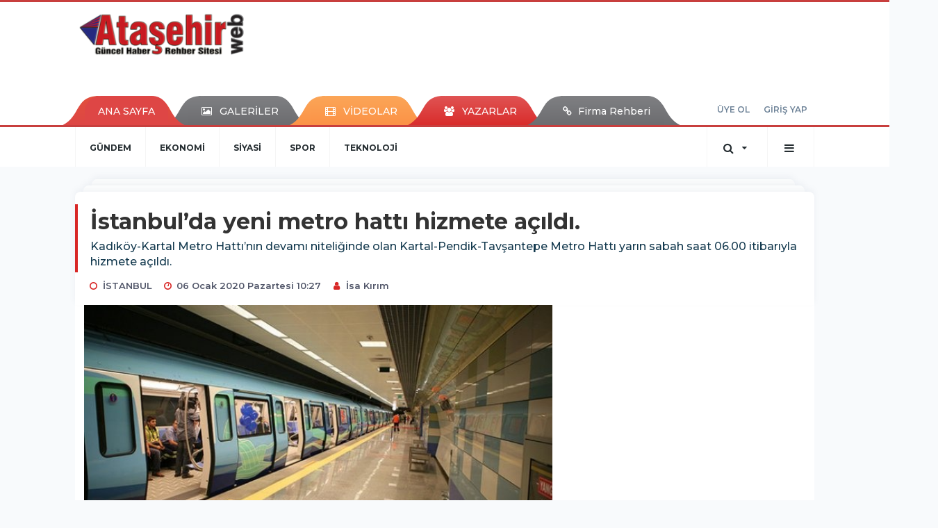

--- FILE ---
content_type: text/html; charset=UTF-8
request_url: https://www.atasehirweb.com/istanbul/istanbulda-yeni-metro-hatti-hizmete-acildi-h38495.html
body_size: 13137
content:
<!DOCTYPE html>
<html class="no-js noie" lang="tr">
<head>
<meta charset="utf-8">
<title>Ataşehir | Ataşehir Haber - Ataşehir Haberleri - Son Dakika -  Ataşehir Haberler</title>
<meta name="description" content="Ataşehir haber, Ataşehir Haberleri, Kentsel Dönüşüm Haberleri, İstanbul, Dünya, Türkiye Haberleri, Son Dakika Ataşehir Haberler" />
<meta name="keywords" content="" />
<meta name="news_keywords" content="" />
<!--meta name="viewport" content="width=device-width, initial-scale=1"-->

<meta name="content-language" content="tr-TR" />
<link rel="alternate" href="https://www.atasehirweb.com/m/istanbul/istanbulda-yeni-metro-hatti-hizmete-acildi-h38495.html" hreflang="tr" media="only screen and (max-width: 640px)" />

<link rel="canonical" href="https://www.atasehirweb.com/istanbul/istanbulda-yeni-metro-hatti-hizmete-acildi-h38495.html">

<link rel="amphtml" href="https://www.atasehirweb.com/./amp/istanbul/istanbulda-yeni-metro-hatti-hizmete-acildi-h38495.html">

  
<link href="//fonts.googleapis.com/css?family=Montserrat:300,400,500,600,700,800,900&amp;amp;subset=latin-ext" rel="stylesheet">
<link rel="stylesheet" href="https://www.atasehirweb.com/_themes/hs-retina/style/compress.css?v=484649608">
<link rel="stylesheet" href="https://www.atasehirweb.com/_themes/hs-retina/style/public.php?v=1778408823">
<link href="https://www.atasehirweb.com/_themes/hs-retina/style/renk.css?v=1502633868" rel="stylesheet"/>
<link href="https://www.atasehirweb.com/_themes/hs-retina/style/print.css?v=1854380284" rel="stylesheet" media="print"/>
<script src="https://www.atasehirweb.com/_themes/hs-retina/scripts/jquery.js?v=2026103457"></script>
<meta property="og:site_name" content="ATAŞEHİRWEB" />
<meta property="og:title" content="Ataşehir | Ataşehir Haber - Ataşehir Haberleri - Son Dakika -  Ataşehir Haberler" />
<meta property="og:description" content="Ataşehir haber, Ataşehir Haberleri, Kentsel Dönüşüm Haberleri, İstanbul, Dünya, Türkiye Haberleri, Son Dakika Ataşehir Haberler" />
<meta property="og:image" content="https://www.atasehirweb.com/./images/resize/100/600x315/haberler/2020/01/istanbulda_yeni_metro_hatti_hizmete_acildi_h38495_26372.jpg" />
<meta property="og:type" content="article" />
<meta property="og:url" content="https://www.atasehirweb.com/istanbul/istanbulda-yeni-metro-hatti-hizmete-acildi-h38495.html" /><meta http-equiv="refresh" content="300" /><meta name="twitter:card" content="summary_large_image" />
<meta property="og:title" content="İstanbul’da yeni metro hattı hizmete açıldı." />
<meta name="twitter:url" content="http://www.atasehirweb.com/istanbul/istanbulda-yeni-metro-hatti-hizmete-acildi-h38495.html" />
<meta name="twitter:domain" content="https://www.atasehirweb.com/./" />
<meta name="twitter:site" content="animmedya" />
<meta name="twitter:title" content="İstanbul’da yeni metro hattı hizmete açıldı." />
 
  <meta name="twitter:description" content="
Kadıköy-Kartal Metro Hattı’nın devamı niteliğinde olan Kartal-Pendik-Tavşantepe Metro Hattı yarın sabah saat 06.00 itibarıyla hizmete açıldı." /> 
   
<meta name="twitter:image:src" content="https://www.atasehirweb.com/./images/haberler/2020/01/istanbulda_yeni_metro_hatti_hizmete_acildi_h38495_26372.jpg" /> 
 

<meta property="og:image:type" content="image/jpeg" />
<meta property="og:image:width" content="625" />
<meta property="og:image:height" content="325" />

<link rel="image_src" type="image/jpeg" href="https://www.atasehirweb.com/./images/haberler/2020/01/istanbulda_yeni_metro_hatti_hizmete_acildi_h38495_26372.jpg" />

<meta name="dc.language" content="tr">
<meta name="dc.source" content="https://www.atasehirweb.com/./">
<meta name="dc.title" content="Ataşehir | Ataşehir Haber - Ataşehir Haberleri - Son Dakika -  Ataşehir Haberler">
<meta name="dc.keywords" content="">
<meta name="dc.description" content="Ataşehir haber, Ataşehir Haberleri, Kentsel Dönüşüm Haberleri, İstanbul, Dünya, Türkiye Haberleri, Son Dakika Ataşehir Haberler">

<link rel="dns-prefetch" href="//www.atasehirweb.com">
<link rel="dns-prefetch" href="//www.google-analytics.com">
<link rel="dns-prefetch" href="//fonts.gstatic.com">
<link rel="dns-prefetch" href="//mc.yandex.ru">
<link rel="dns-prefetch" href="//fonts.googleapis.com">
<link rel="dns-prefetch" href="//pagead2.googlesyndication.com">
<link rel="dns-prefetch" href="//googleads.g.doubleclick.net">
<link rel="dns-prefetch" href="//google.com">
<link rel="dns-prefetch" href="//gstatic.com">
<link rel="dns-prefetch" href="//connect.facebook.net">
<link rel="dns-prefetch" href="//graph.facebook.com">
<link rel="dns-prefetch" href="//linkedin.com">
<link rel="dns-prefetch" href="//ap.pinterest.com">
<!--[if lt IE 7]>      <html class="no-js lt-ie10 lt-ie9 lt-ie8 lt-ie7"> <![endif]-->
<!--[if IE 7]>         <html class="no-js lt-ie10 lt-ie9 lt-ie8 ie7"> <![endif]-->
<!--[if IE 8]>         <html class="no-js lt-ie10 lt-ie9 ie8"> <![endif]-->
<!--[if IE 9]>         <html class="no-js lt-ie10 ie9"> <![endif]-->
<!--[if gt IE 9]>      <html class="no-js gt-ie9"> <![endif]-->
<!--[if !IE] <![IGNORE[--><!--[IGNORE[]]-->
<script>
var PINE = {"settings":{"theme_path":"https:\/\/www.atasehirweb.com\/_themes\/hs-retina\/","ajax_url":"_ajax\/","site_url":"https:\/\/www.atasehirweb.com\/.\/","theme":"hs-retina","analytics":"UA-129762335-1","comment_approved":0,"theme_version":"1.0.8","system_version":"5.11","hs_data_table":"https:\/\/service.tebilisim.com\/puandurumu_json.php","popup_saat":"0","youtube_ch":"https:\/\/www.youtube.com\/@atasehirliyiz","instagram_followers":"https:\/\/www.instagram.com\/atasehirweb\/"}};
</script>
</head>
<body>
  <h1 style="margin: 0px;">
<a href="https://www.atasehirweb.com/./" class="hidden" id="printlogo"><img src="https://www.atasehirweb.com/./images/banner/atasehirweb_330.png" alt="Ataşehir | Ataşehir Haber - Ataşehir Haberleri" class="img-responsive"></a>
</h1>
<header class="header-index" data-header="wide-header">
  <nav id="header" class="navbar navbar-default navbar-border-top hidden-xs">
  <div class="container">
    <div class="navbar-header hide">
      <button type="button" data-toggle="collapsed" data-target="#header_main-menu" class="navbar-toggle collapsed"><i class="fa fa-align-center fa-fw"></i></button>
    </div>
    <div id="header_main-menu" class="navbar-collapse collapse p-0 hidden-xs">
      <div class="row">
        <div class="col-sm-3">
          <a href="https://www.atasehirweb.com/./" id="logo"><img src="https://www.atasehirweb.com/./images/banner/atasehirweb_330.png" alt="Ataşehir | Ataşehir Haber - Ataşehir Haberleri" class="img-responsive"></a>
        </div>
                <div class="col-sm-9">
            <div class="tb-block mt-0 mb-10 block-100"><script async src="//pagead2.googlesyndication.com/pagead/js/adsbygoogle.js"></script><!-- Otomobil --><ins class="adsbygoogle" style="display:inline-block;width:600px;height:90px" data-ad-client="ca-pub-8509155018047469" data-ad-slot="2737881013"></ins><script>(adsbygoogle = window.adsbygoogle || []).push({});</script></div>
          </div>
            </div>
    </div>
  </div>
</nav>
  <nav id="header-menu" class="navbar navbar-default hidden-xs">
  <div class="container">
    <div class="navbar-collapse">
      <ul id="ana-menu" class="nav navbar-nav navbar-left">
                <li><a href="https://www.atasehirweb.com/./">ANA SAYFA</a></li>
                        <li><a href="https://www.atasehirweb.com/./galeri/"><i class="fa fa-picture-o fa-fw"></i><span>GALERİLER</span></a></li>
                        <li><a href="https://www.atasehirweb.com/./webtv/"><i class="fa fa-film fa-fw"></i><span>VİDEOLAR</span></a></li>
                        <li><a href="https://www.atasehirweb.com/./yazarlar/"><i class="fa fa-users fa-fw"></i><span>YAZARLAR</span></a></li>
                        <li><a href="https://www.atasehirweb.com/firma-rehberi/"><i class="fa fa-link"></i><span>Firma Rehberi </span></a></li>
              </ul>
      <ul id="uyelik" class="nav navbar-nav navbar-right">
             <li><a href="https://www.atasehirweb.com/./uyelik.html">ÜYE OL</a></li>
        <li><a href="https://www.atasehirweb.com/./login.html">GİRİŞ YAP</a></li>
                    </ul>
    </div>
  </div>
</nav>
  <nav data-offset="0" id="header-category" class="navbar navbar-default navbar-border-top">
  <div class="container">
    <div class="navbar-header visible-xs">
      <button data-toggle="collapse" data-target="#navbar-menu" class="navbar-toggle collapsed pull-left"><i class="fa fa-align-center fa-fw"></i></button>
      <button data-toggle="collapse" data-target="#navbar-search" class="navbar-toggle collapsed"><i class="fa fa-search fa-fw"></i></button>
    </div>
    <div class="navbar-collapse collapse">
      <ul class="nav navbar-nav navbar-left">
                        <li class="">
          <a href="https://www.atasehirweb.com/./gundem" >
                          GÜNDEM                        </a>
        </li>
                <li class="">
          <a href="https://www.atasehirweb.com/./ekonomi" >
                          EKONOMİ                        </a>
        </li>
                <li class="">
          <a href="https://www.atasehirweb.com/./siyasi" >
                          SİYASİ                        </a>
        </li>
                <li class="">
          <a href="https://www.atasehirweb.com/./spor" >
                          SPOR                        </a>
        </li>
                <li class="">
          <a href="https://www.atasehirweb.com/./teknoloji" >
                          TEKNOLOJİ                        </a>
        </li>
              </ul>
      <ul class="nav navbar-nav navbar-right">
        <li class="dropdown">
<a href="#" data-toggle="dropdown" class="dropdown-toggle"><i class="fa fa-search fa-lg fa-fw"></i><i class="fa fa-caret-down fa-fw"></i></a>
  <div class="dropdown-menu">
    <form action="https://www.atasehirweb.com/./" method="get">
    <div class="input-group">
      <input type="hidden" name="m" value="arama">
      <input type="text" name="q" placeholder="Arama yapmak için birşeyler yazın.." class="form-control input-lg">
      <input type="hidden" name="auth" value="2207517a07307d4eca71d57c9c8707af07d3d532" />
      <div class="input-group-btn">
        <button type="submit" class="btn btn-info btn-lg">Ara</button>
      </div>
    </div>
    </form>
  </div>
</li>
                <li id="category-diger" class="dropdown"><a href="#" data-toggle="dropdown" class="dropdown-toggle"><i class="fa fa-bars fa-lg fa-fw"></i></a>
          <ul class="dropdown-menu">
                        <li><a href="https://www.atasehirweb.com/./egitim">EĞİTİM</a></li>
                        <li><a href="https://www.atasehirweb.com/./ilginc">İLGİNÇ</a></li>
                        <li><a href="https://www.atasehirweb.com/./etkinlik">ETKİNLİK</a></li>
                        <li><a href="https://www.atasehirweb.com/./saglik">SAĞLIK</a></li>
                        <li><a href="https://www.atasehirweb.com/./asker">ASKER</a></li>
                        <li><a href="https://www.atasehirweb.com/./magazin">MAGAZİN</a></li>
                        <li><a href="https://www.atasehirweb.com/./dunya">DÜNYA</a></li>
                        <li><a href="https://www.atasehirweb.com/./turkiye">TÜRKİYE</a></li>
                        <li><a href="https://www.atasehirweb.com/./istanbul">İSTANBUL</a></li>
                        <li><a href="https://www.atasehirweb.com/./kultur-sanat">KÜLTÜR - SANAT</a></li>
                        <li><a href="https://www.atasehirweb.com/./emlak">EMLAK</a></li>
                        <li><a href="https://www.atasehirweb.com/./atasehir">ATAŞEHİR</a></li>
                        <li><a href="https://www.atasehirweb.com/./otomobil">OTOMOBİL</a></li>
                        <li><a href="https://www.atasehirweb.com/./kayak-merkezleri">KAYAK MERKEZLERİ</a></li>
                        <li><a href="https://www.atasehirweb.com/./kandilli-rasathanesi">Kandilli Rasathanesi</a></li>
                        <li><a href="https://www.atasehirweb.com/./cok-okunan-kitaplar">Çok Okunan Kitaplar</a></li>
                      </ul>
        </li>
              </ul> 
    </div>
  </div>
</nav>
</header>
<div class="clearfix"></div>
  <main>
    <div id="haberler" class="container mt-36">
  <div id="detay" class="inf_append panel panel-default panel-page current_news" news_id="38495" title="İstanbul’da yeni metro hattı hizmete açıldı." data-path="aHR0cDovL3d3dy5hdGFzZWhpcndlYi5jb20vaXN0YW5idWwvaXN0YW5idWxkYS15ZW5pLW1ldHJvLWhhdHRpLWhpem1ldGUtYWNpbGRpLWgzODQ5NS5odG1s">
    <div class="panel-heading">
      <div class="panel-title">
        <h1 class="font-bold">İstanbul’da yeni metro hattı hizmete açıldı.</h1>
                <p class="font-medium mb-0">
Kadıköy-Kartal Metro Hattı’nın devamı niteliğinde olan Kartal-Pendik-Tavşantepe Metro Hattı yarın sabah saat 06.00 itibarıyla hizmete açıldı.</p>
              </div>
      <ul id="nav-info" class="list-inline mb-0">
        <li><i class="fa fa-circle-o fa-fw"></i><span>İSTANBUL</span></li>
        <li><i class="fa fa-clock-o fa-fw"></i><span>06 Ocak 2020 Pazartesi 10:27</span></li>
                          <li><i class="fa fa-user fa-fw"></i><span><a href="https://www.atasehirweb.com/./profil/104/isa-kirim">İsa Kırım</a></span></li>
              </ul>
    </div>
    <div class="panel-body pt-0">
      <div class="row">
        <div class="col-sm-8 panel-body pt-0 pl-0">
                              <img src="https://www.atasehirweb.com/./images/haberler/2020/01/istanbulda_yeni_metro_hatti_hizmete_acildi_h38495_26372.jpg" alt="İstanbul’da yeni metro hattı hizmete açıldı." style="width:100%" class="img-responsive mb-10">
                        <div class="tb-block mt-0 mb-10 block-132"><script async src="//pagead2.googlesyndication.com/pagead/js/adsbygoogle.js"></script>
<!-- Otomobil -->
<ins class="adsbygoogle"
 style="display:inline-block;width:600px;height:90px"
 data-ad-client="ca-pub-8509155018047469"
 data-ad-slot="2737881013"></ins>
<script>
(adsbygoogle = window.adsbygoogle || []).push({});
</script></div>
                              <ul class="nav nav-pills mb-10 pull-left">
              <div class="pine-share-haber share-desktop" data-id="38495" style="font-size: 18px;"></div>

          </ul>

          
          <ul class="nav nav-pills mb-10 font-resize pull-right">
            <li class="btn btn-default" onclick="textDown(38495)"><i class="fa fa-font" aria-hidden="true"></i><i class="fa fa-minus" aria-hidden="true"></i></li>
            <li class="btn btn-default" onclick="textUp(38495)"><i class="fa fa-font" aria-hidden="true"></i><i class="fa fa-plus" aria-hidden="true"></i></li>
            <li class="btn btn-default mr-0" onclick="textClear(38495)"><i class="fa fa-font" aria-hidden="true"></i></li>
          </ul>
          <div class="clearfix"></div>
          <div id="detay-metin" class="text" data-text-id="38495">
                                        <div class="tb-block mt-0 mb-10 block-131 pull-left mr-10"><script async src="//pagead2.googlesyndication.com/pagead/js/adsbygoogle.js"></script><ins class="adsbygoogle" style="display:block; text-align:center;" data-ad-layout="in-article" data-ad-format="fluid" data-ad-client="ca-pub-8509155018047469" data-ad-slot="5143940690"></ins><script> (adsbygoogle = window.adsbygoogle || []).push({});</script></div>
                                      &#160;İstanbul’da yeni metro hattı hizmete açıldı.<br />
<br />
<div>Kadıköy-Kartal Metro Hattı’nın devamı niteliğinde olan Kartal-Pendik-Tavşantepe Metro Hattı yarın sabah saat 06.00 itibarıyla hizmete açıldı.</div>
<br>
<div>İstanbul Büyükşehir Belediyesi’nden yapılan açıklamaya göre 21.7 kilometrelik Kadıköy-Kartal Metro Hattı’nın devamı niteliğindeki 4,5 kilometrelik Kartal-Pendik-Tavşantepe Metro Hattı yarın sabah saat 06.00 itibarıyla seferlere başladı.</div>
<br>
<div>Metro hattının tüm istasyonlarında yürüyen merdivenli giriş-çıkışlar ile engelliler için asansörlerin bulunduğu metro hattının D-100 Karayolu güzergahındaki tüm istasyonlarda, kuzey ve güney taraflarda giriş-çıkışlar ve bu giriş-çıkışlar arasında alt geçitler yer alıyor.</div>
<br>
<div>Resmi açılış töreni daha sonra yapılacak olan Kartal-Pendik-Tavşantepe Metro Hattı hizmete alındığında; Sabiha Gökçen Havaalanı Metro Hattı ile Tavşantepe İstasyonu’nda, Metrobüs ile Ünalan İstasyonu’nda, Marmaray ile Ayrılıkçeşme İstasyonu’nda, Göztepe-Ataşehir-Ümraniye Metro Hattı ile Yenisahra İstasyonu’nda, Bostancı-Dudullu Metro Hattı ile de Kozyatağı İstasyonu’nda entegre olacak.</div>
<br>
<div><strong>Kadıköy – Tavşantepe 38,5 dakika…</strong></div>
<br>
<div>Kartal – Pendik – Tavşantepe Metro Hattı’nın hizmete alınmasıyla; Kadıköy – Tavşantepe arasındaki hat uzunluğu 26,2 km’ye, istasyon sayısı ise 19’a ulaşacak. Böylece; Kadıköy – Tavşantepe arasındaki yolculuk süresi 38,5 dakikaya inecek.</div>
<br>
<div><span style="font-size: 16px;"><span style="color: rgb(255, 0, 0);"><strong>Kartal – Pendik – Tavşantepe Metro Hattı ile;</strong></span></span></div>
<br>
<div><strong>• Pendik – Bostancı 20 dakika</strong></div>
<div><strong><br />
</strong></div>
<div><strong>• Pendik – Kadıköy 34 dakika</strong></div>
<div><strong><br />
</strong></div>
<div><strong>• Pendik – Üsküdar 38 dakika</strong></div>
<div><strong><br />
</strong></div>
<div><strong>• Pendik – Yenikapı 47 dakika</strong></div>
<div><strong><br />
</strong></div>
<div><strong>• Pendik – Aksaray 48 dakika</strong></div>
<div><strong><br />
</strong></div>
<div><strong>• Pendik – Taksim 61 dakika</strong></div>
<div><strong><br />
</strong></div>
<div><strong>• Pendik – Maslak 72,5 dakika</strong></div>
<div><strong><br />
</strong></div>
<div><strong>• Pendik – Atatürk Havalimanı 77 dakika</strong></div>
<div><strong><br />
</strong></div>
<div><strong>• Pendik – Bağcılar 80 dakika</strong></div>
<div><strong><br />
</strong></div>
<div><strong>• Pendik – Başakşehir 95 dakika</strong></div>
<br></p>                                  </div>
                       <div class="media editor-profil">
                <div class="media-left">
                  <a href="https://www.atasehirweb.com/./profil/104/isa-kirim">
                    <img class="media-object" src="https://www.atasehirweb.com/_themes/hs-retina/images/no_author.jpg" alt="İsa Kırım">
                  </a>
                </div>
                <div class="media-body">
                  <h4 class="media-heading">İsa Kırım</h4>
                  <p style="font-size: 13px;padding-left: 3px;"></p>
                                   </div>
              </div>
                              

                          <div class="keywords"></div>
                    <!-- Yorumunuz-->
<div id="yorumlar" class="panel panel-default mt-18">
            <div class="panel-heading">
  <div class="panel-title">
    <div class="dis_table">
      <div class="dis_table-cell media-middle"><i class="fa fa-commenting fa-fw text-info"></i><span>YORUM EKLE</span></div>
    </div>
  </div>
</div>

<div class="panel-body" id="yp38495">
  <div id="tesekkur" class="alert alert-success" style="display:none;">
    <p class="text-center">Yorumunuz Onaylanmak Üzere Gönderildi</p>
  </div>
<form name="ekle" id="yorumformu">
  <div class="row">
  <div class="col-sm-6">
  <div class="form-group">
    <label for="name" class="control-label">Adınız Soyadınız</label>
      <input type="text" class="form-control" name="isim" id="name"  required>
  </div>
</div>
<div class="col-sm-12">
  <div class="form-group">
    <label for="comment" class="control-label">Yorum</label>
      <textarea name="yorum" id="comment" class="form-control" rows="8" required></textarea>
  </div>
</div>
<div class="clearfix"></div>
  <input name="hid" type="hidden" value="38495"/>
  <input name="mid" type="hidden" value="38495"/>
  <input name="uid" type="hidden" value="0"/>
  <input name="cevap_id" type="hidden" value="0"/>
  <input type="hidden" name="cevap" value="" class="answer" />
  <input type="hidden" name="token" value="" />
  <input type="hidden" name="tip" value="haber" />

  <div class="col-sm-12">
  <div class="form-group text-center">
     <a href="javascript:void(0)" onclick="javascript:comment_send(38495);return false;" class="btn btn-success pull-right">Gönder</a>
  </div>
</div>

</form>
<div class="col-sm-12 mt-18">
<div class="alert alert-info answer" style="display:none;">Yanıt : <b>@name</b>
<button type="button" class="close kaldir" data-dismiss="alert" aria-label="Close">
<span aria-hidden="true">&times;</span>
</button>
</div>
</div>
</div>
</div>
    <!-- Yorumlar-->
</div>
                </div>
        <div class="col-sm-4 right-block" id="sticky-sidebar">
	    <div class="tb-block mt-0 mb-10 block-136"><script async src="//pagead2.googlesyndication.com/pagead/js/adsbygoogle.js"></script><!-- Otomobil --><ins class="adsbygoogle" style="display:inline-block;width:600px;height:90px" data-ad-client="ca-pub-8509155018047469" data-ad-slot="2737881013"></ins><script>(adsbygoogle = window.adsbygoogle || []).push({});</script></div>
<div class="pos-relative mb-10">
  <ul class="nav nav-tabs mb-10">
    <li class="active"><a href="#" data-toggle="tab" class="pt-0" title="<b>SIRADAKİ</b><span> HABERLER</span>"><b>SIRADAKİ</b><span> HABERLER</span></a></li>
  </ul>
  <div>
    <div class="list-group mb-0">
              <a href="https://www.atasehirweb.com/./atasehir/atasehir-de-minik-su-koruyuculari-gorev-basinda-h38496.html" title="Ataşehir&#039;de Minik Su Koruyucuları Görev Başında"  class="list-group-item">
          <i class="media-left media-middle">1</i>
          <span class="media-middle media-body font-medium">Ataşehir&#039;de Minik Su Koruyucuları Görev Başında</span>
        </a>
            <a href="https://www.atasehirweb.com/./istanbul/saganak-ve-firtina-istanbulda-etkili-oluyor-h38497.html" title="SAĞANAK VE FIRTINA İSTANBUL’DA ETKİLİ OLUYOR"  class="list-group-item">
          <i class="media-left media-middle">2</i>
          <span class="media-middle media-body font-medium">SAĞANAK VE FIRTINA İSTANBUL’DA ETKİLİ OLUYOR</span>
        </a>
            <a href="https://www.atasehirweb.com/./saglik/omur-boyu-saglikli-ve-guclu-kemikler-icin-oneriler-h38498.html" title="Ömür Boyu Sağlıklı ve Güçlü Kemikler İçin..."  class="list-group-item">
          <i class="media-left media-middle">3</i>
          <span class="media-middle media-body font-medium">Ömür Boyu Sağlıklı ve Güçlü Kemikler İçin...</span>
        </a>
            <a href="https://www.atasehirweb.com/./ekonomi/100000den-fazla-isletme-e-faturaya-gececek-h38499.html" title="100.000’den fazla işletme e-Fatura’ya geçecek"  class="list-group-item">
          <i class="media-left media-middle">4</i>
          <span class="media-middle media-body font-medium">100.000’den fazla işletme e-Fatura’ya geçecek</span>
        </a>
            <a href="https://www.atasehirweb.com/./istanbul/istanbulda-firtina-ve-siddetli-yagis-etkili-olmaya-devam-ediyor-h38500.html" title="İSTANBUL’DA FIRTINA VE ŞİDDETLİ YAĞIŞ ETKİLİ..."  class="list-group-item">
          <i class="media-left media-middle">5</i>
          <span class="media-middle media-body font-medium">İSTANBUL’DA FIRTINA VE ŞİDDETLİ YAĞIŞ ETKİLİ...</span>
        </a>
            <a href="https://www.atasehirweb.com/./atasehir/pinar-kur-atasehirde-okurlariyla-bir-araya-geldi-h38501.html" title="PINAR KÜR ATAŞEHİR’DE OKURLARIYLA BİR ARAYA..."  class="list-group-item">
          <i class="media-left media-middle">6</i>
          <span class="media-middle media-body font-medium">PINAR KÜR ATAŞEHİR’DE OKURLARIYLA BİR ARAYA...</span>
        </a>
            <a href="https://www.atasehirweb.com/./atasehir-belediyesi/atasehir-de-yeni-yilin-ilk-konseri-h38502.html" title="ATAŞEHİR&#039;DE YENİ YILIN İLK KONSERİ"  class="list-group-item">
          <i class="media-left media-middle">7</i>
          <span class="media-middle media-body font-medium">ATAŞEHİR&#039;DE YENİ YILIN İLK KONSERİ</span>
        </a>
            <a href="https://www.atasehirweb.com/./etkinlik/6-bin-kislik-mont-cocuklarla-bulustu-h38503.html" title="6 BİN KIŞLIK MONT ÇOCUKLARLA BULUŞTU"  class="list-group-item">
          <i class="media-left media-middle">8</i>
          <span class="media-middle media-body font-medium">6 BİN KIŞLIK MONT ÇOCUKLARLA BULUŞTU</span>
        </a>
            <a href="https://www.atasehirweb.com/./istanbul/istanbul-da-kotu-hava-kosullari-hayati-olumsuz-etkiliyor-h38504.html" title="İstanbul&#039;da kötü hava koşulları hayatı..."  class="list-group-item">
          <i class="media-left media-middle">9</i>
          <span class="media-middle media-body font-medium">İstanbul&#039;da kötü hava koşulları hayatı...</span>
        </a>
            <a href="https://www.atasehirweb.com/./etkinlik/cemal-sureya-olumunun-30-yilinda-aniliyor-h38505.html" title="CEMAL SÜREYA ÖLÜMÜNÜN 30. YILINDA ANILIYOR"  class="list-group-item">
          <i class="media-left media-middle">10</i>
          <span class="media-middle media-body font-medium">CEMAL SÜREYA ÖLÜMÜNÜN 30. YILINDA ANILIYOR</span>
        </a>
        </div>
  </div>
</div>
<div id="fourth-slider">
  <div class="swiper-container mb-10">
    <div class="swiper-wrapper">
            <div class="swiper-slide">
        <div class="thumbnail thumbnail-cuff mb-0">
          <a href="https://www.atasehirweb.com/./istanbul/istanbul-itfaiyesi-spor-turnuvasi-tamamlandi-2-h48105.html" title="İstanbul İtfaiyesi Spor Turnuvası Tamamlandı" ><img src="https://www.atasehirweb.com/./images/resize/95/334x215/haberler/thumbs/2026/01/istanbul_itfaiyesi_spor_turnuvasi_tamamlandi_h48105_b9f6b.jpg" alt="İstanbul İtfaiyesi Spor Turnuvası Tamamlandı" class="img-responsive"></a>
          <div class="caption">
            <a href="https://www.atasehirweb.com/./istanbul/istanbul-itfaiyesi-spor-turnuvasi-tamamlandi-2-h48105.html" title="İstanbul İtfaiyesi Spor Turnuvası Tamamlandı"  title="İstanbul İtfaiyesi Spor Turnuvası Tamamlandı" class="title h4 one-line">İstanbul İtfaiyesi Spor Turnuvası Tamamlandı</a>
            <ol class="list-inline">
              <li><a href="https://www.atasehirweb.com/./istanbul" title="İstanbul İtfaiyesi Spor Turnuvası Tamamlandı"  class="text-muted">İSTANBUL</a></li>
            </ol>
          </div>
        </div>
      </div>
          <div class="swiper-slide">
        <div class="thumbnail thumbnail-cuff mb-0">
          <a href="https://www.atasehirweb.com/./istanbul/istanbulda-elektrikli-paylasimli-bisiklet-donemi-basliyor-h48096.html" title="İstanbul’da Elektrikli Paylaşımlı Bisiklet Dönemi Başlıyor" ><img src="https://www.atasehirweb.com/./images/resize/95/334x215/haberler/thumbs/2026/01/istanbulda_elektrikli_paylasimli_bisiklet_donemi_basliyor_h48096_3f1d1.jpg" alt="İstanbul’da Elektrikli Paylaşımlı Bisiklet Dönemi Başlıyor" class="img-responsive"></a>
          <div class="caption">
            <a href="https://www.atasehirweb.com/./istanbul/istanbulda-elektrikli-paylasimli-bisiklet-donemi-basliyor-h48096.html" title="İstanbul’da Elektrikli Paylaşımlı Bisiklet Dönemi Başlıyor"  title="İstanbul’da Elektrikli Paylaşımlı Bisiklet Dönemi Başlıyor" class="title h4 one-line">İstanbul’da Elektrikli Paylaşımlı Bisiklet Dönemi Başlıyor</a>
            <ol class="list-inline">
              <li><a href="https://www.atasehirweb.com/./istanbul" title="İstanbul’da Elektrikli Paylaşımlı Bisiklet Dönemi Başlıyor"  class="text-muted">İSTANBUL</a></li>
            </ol>
          </div>
        </div>
      </div>
          <div class="swiper-slide">
        <div class="thumbnail thumbnail-cuff mb-0">
          <a href="https://www.atasehirweb.com/./istanbul/istanbul-ve-marmarada-soguk-hava-dalgasi-h48092.html" title="İstanbul ve Marmara’da Soğuk Hava Dalgası" ><img src="https://www.atasehirweb.com/./images/resize/95/334x215/haberler/thumbs/2026/01/istanbul_ve_marmarada_soguk_hava_dalgasi_h48092_64e8d.jpg" alt="İstanbul ve Marmara’da Soğuk Hava Dalgası" class="img-responsive"></a>
          <div class="caption">
            <a href="https://www.atasehirweb.com/./istanbul/istanbul-ve-marmarada-soguk-hava-dalgasi-h48092.html" title="İstanbul ve Marmara’da Soğuk Hava Dalgası"  title="İstanbul ve Marmara’da Soğuk Hava Dalgası" class="title h4 one-line">İstanbul ve Marmara’da Soğuk Hava Dalgası</a>
            <ol class="list-inline">
              <li><a href="https://www.atasehirweb.com/./istanbul" title="İstanbul ve Marmara’da Soğuk Hava Dalgası"  class="text-muted">İSTANBUL</a></li>
            </ol>
          </div>
        </div>
      </div>
          <div class="swiper-slide">
        <div class="thumbnail thumbnail-cuff mb-0">
          <a href="https://www.atasehirweb.com/./istanbul/istanbulda-okullar-tatil-edildi-2-h48091.html" title="İstanbul’da Okullar Tatil Edildi" ><img src="https://www.atasehirweb.com/./images/resize/95/334x215/haberler/thumbs/2026/01/istanbulda_okullar_tatil_edildi_h48091_18d13.jpg" alt="İstanbul’da Okullar Tatil Edildi" class="img-responsive"></a>
          <div class="caption">
            <a href="https://www.atasehirweb.com/./istanbul/istanbulda-okullar-tatil-edildi-2-h48091.html" title="İstanbul’da Okullar Tatil Edildi"  title="İstanbul’da Okullar Tatil Edildi" class="title h4 one-line">İstanbul’da Okullar Tatil Edildi</a>
            <ol class="list-inline">
              <li><a href="https://www.atasehirweb.com/./istanbul" title="İstanbul’da Okullar Tatil Edildi"  class="text-muted">İSTANBUL</a></li>
            </ol>
          </div>
        </div>
      </div>
          <div class="swiper-slide">
        <div class="thumbnail thumbnail-cuff mb-0">
          <a href="https://www.atasehirweb.com/./istanbul/istanbulda-kuvvetli-ruzgr-ve-yagis-uyarisi-3-h48075.html" title="İstanbul’da Kuvvetli Rüzgâr ve Yağış Uyarısı" ><img src="https://www.atasehirweb.com/./images/resize/95/334x215/haberler/thumbs/2026/01/istanbulda_kuvvetli_ruzgr_ve_yagis_uyarisi_h48075_2e542.jpg" alt="İstanbul’da Kuvvetli Rüzgâr ve Yağış Uyarısı" class="img-responsive"></a>
          <div class="caption">
            <a href="https://www.atasehirweb.com/./istanbul/istanbulda-kuvvetli-ruzgr-ve-yagis-uyarisi-3-h48075.html" title="İstanbul’da Kuvvetli Rüzgâr ve Yağış Uyarısı"  title="İstanbul’da Kuvvetli Rüzgâr ve Yağış Uyarısı" class="title h4 one-line">İstanbul’da Kuvvetli Rüzgâr ve Yağış Uyarısı</a>
            <ol class="list-inline">
              <li><a href="https://www.atasehirweb.com/./istanbul" title="İstanbul’da Kuvvetli Rüzgâr ve Yağış Uyarısı"  class="text-muted">İSTANBUL</a></li>
            </ol>
          </div>
        </div>
      </div>
        </div>
    <div class="swiper-pagination swiper-pagination-lg"></div>
  </div>
</div>
<div class="panel">
  <div class="panel-heading p-0">
    <div class="panel-title font-medium"><span class="border-danger" title="SON DAKİKA HABERLERİ">SON DAKİKA HABERLERİ</span></div>
  </div>
  <div class="panel-body p-0">
                      <div class="media media-news">
              <div class="media-left">
                <a href="https://www.atasehirweb.com/./kadikoy-haberleri/yargidan-izin-cikti-kadikoy-rihtimina-cami-h48113.html" title="Yargıdan İzin Çıktı: Kadıköy Rıhtımı’na..." >
                  <img alt="Yargıdan İzin Çıktı: Kadıköy Rıhtımı’na..." class="media-object" src="https://www.atasehirweb.com/./images/resize/95/127x82/haberler/thumbs/2026/01/yargidan_izin_cikti_kadikoy_rihtimina_cami_h48113_87bf6.jpg" width="127">
                </a>
              </div>
              <div class="media-body media-middle">
                <a href="https://www.atasehirweb.com/./kadikoy-haberleri/yargidan-izin-cikti-kadikoy-rihtimina-cami-h48113.html" title="Yargıdan İzin Çıktı: Kadıköy Rıhtımı’na..."  class="media-heading mb-0">Yargıdan İzin Çıktı: Kadıköy Rıhtımı’na...</a>
              </div>
            </div>
                        <div class="media media-news">
              <div class="media-left">
                <a href="https://www.atasehirweb.com/./atasehir/atasehirde-mesnevden-esintiler-soylesisi-gonuller-h48112.html" title="Ataşehir’de “Mesnevî’den Esintiler” Söyleşisi:..." >
                  <img alt="Ataşehir’de “Mesnevî’den Esintiler” Söyleşisi:..." class="media-object" src="https://www.atasehirweb.com/./images/resize/95/127x82/haberler/thumbs/2026/01/atasehirde_mesnevden_esintiler_soylesisi_gonuller_ayni_dilde_bulustu_h48112_ca035.jpg" width="127">
                </a>
              </div>
              <div class="media-body media-middle">
                <a href="https://www.atasehirweb.com/./atasehir/atasehirde-mesnevden-esintiler-soylesisi-gonuller-h48112.html" title="Ataşehir’de “Mesnevî’den Esintiler” Söyleşisi:..."  class="media-heading mb-0">Ataşehir’de “Mesnevî’den Esintiler” Söyleşisi:...</a>
              </div>
            </div>
                        <div class="media media-news">
              <div class="media-left">
                <a href="https://www.atasehirweb.com/./atasehir-belediyesi/atasehirde-sanat-ve-spor-alaninda-unlu-isimleri-bulusturan-h48111.html" title="ATAŞEHİR’DE SANAT VE SPOR ALANINDA ÜNLÜ İSİMLERİ..." >
                  <img alt="ATAŞEHİR’DE SANAT VE SPOR ALANINDA ÜNLÜ İSİMLERİ..." class="media-object" src="https://www.atasehirweb.com/./images/resize/95/127x82/haberler/thumbs/2026/01/atasehirde_sanat_ve_spor_alaninda_unlu_isimleri_bulusturan_panel_h48111_99805.jpg" width="127">
                </a>
              </div>
              <div class="media-body media-middle">
                <a href="https://www.atasehirweb.com/./atasehir-belediyesi/atasehirde-sanat-ve-spor-alaninda-unlu-isimleri-bulusturan-h48111.html" title="ATAŞEHİR’DE SANAT VE SPOR ALANINDA ÜNLÜ İSİMLERİ..."  class="media-heading mb-0">ATAŞEHİR’DE SANAT VE SPOR ALANINDA ÜNLÜ İSİMLERİ...</a>
              </div>
            </div>
                        <div class="media media-news">
              <div class="media-left">
                <a href="https://www.atasehirweb.com/./atasehir/atasehire-7-ata-kafe-geliyor-h48110.html" title="Ataşehir’e 7. Ata Kafe Geliyor" >
                  <img alt="Ataşehir’e 7. Ata Kafe Geliyor" class="media-object" src="https://www.atasehirweb.com/./images/resize/95/127x82/haberler/thumbs/2026/01/atasehire_7_ata_kafe_geliyor_h48110_456c5.jpg" width="127">
                </a>
              </div>
              <div class="media-body media-middle">
                <a href="https://www.atasehirweb.com/./atasehir/atasehire-7-ata-kafe-geliyor-h48110.html" title="Ataşehir’e 7. Ata Kafe Geliyor"  class="media-heading mb-0">Ataşehir’e 7. Ata Kafe Geliyor</a>
              </div>
            </div>
                        <div class="media media-news">
              <div class="media-left">
                <a href="https://www.atasehirweb.com/./atasehir-belediyesi/atasehirin-beyaz-timi-gorev-basinda-h48108.html" title="ATAŞEHİR’İN BEYAZ TİMİ GÖREV BAŞINDA" >
                  <img alt="ATAŞEHİR’İN BEYAZ TİMİ GÖREV BAŞINDA" class="media-object" src="https://www.atasehirweb.com/./images/resize/95/127x82/haberler/thumbs/2026/01/atasehirin_beyaz_timi_gorev_basinda_h48108_953a5.jpg" width="127">
                </a>
              </div>
              <div class="media-body media-middle">
                <a href="https://www.atasehirweb.com/./atasehir-belediyesi/atasehirin-beyaz-timi-gorev-basinda-h48108.html" title="ATAŞEHİR’İN BEYAZ TİMİ GÖREV BAŞINDA"  class="media-heading mb-0">ATAŞEHİR’İN BEYAZ TİMİ GÖREV BAŞINDA</a>
              </div>
            </div>
        </div>
</div>
<div class="panel social mb-20">
  <div class="panel-body p-0">
    <div class="ap-container">
      <div class="apsc-icons-wrapper retina-social detail-socials apsc-animation-2" data-hover-color="0">
                <div class="apsc-each-profile mb-10">
          <a class="apsc-facebook-icon apsc-icon-soc clearfix" href="https://facebook.com/https://www.facebook.com/atasehirliyiz" title="Facebook" target="_blank">
            <div class="apsc-inner-block">
              <span class="social-icon"><span class="apsc-fa-icon"><i class="fa fa-facebook apsc-facebook"></i></span><span class="media-name"><span class="apsc-social-name" title="Facebook">Facebook</span></span>
            </span>
            <div class="apsc-count-wrapper"><span class="apsc-count"></span></div>
          </div>
        </a>
      </div>
              <div class="apsc-each-profile mb-10">
        <a class="apsc-twitter-icon apsc-icon-soc clearfix" href="https://twitter.com/animmedya" title="Twitter" target="_blank">
          <div class="apsc-inner-block">
            <span class="social-icon"><span class="apsc-fa-icon"><i class="fa fa-twitter apsc-twitter"></i></span><span class="media-name"><span class="apsc-social-name" title="Twitter">Twitter</span></span>
          </span>
          <div class="apsc-count-wrapper"><span class="apsc-count">2</span></div>
        </div>
      </a>
    </div>
    <div class="apsc-each-profile mb-10">
    <a class="apsc-youtube-icon apsc-icon-soc clearfix" href="https://www.youtube.com/channel/https://www.youtube.com/@atasehirliyiz" title="Youtube" target="_blank">
      <div class="apsc-inner-block">
        <span class="social-icon"><span class="apsc-fa-icon"><i class="apsc-youtube fa fa-youtube-play"></i></span><span class="media-name"><span class="apsc-social-name" title="Youtube">Youtube</span></span>
      </span>
      <div class="apsc-count-wrapper"><span class="apsc-count hs-youtube-count"></span></div>
    </div>
  </a>
</div>
  <div class="apsc-each-profile">
    <a class="apsc-instagram-icon apsc-icon-soc clearfix" href="https://instagram.com/https://www.instagram.com/atasehirweb/" target="_blank">
      <div class="apsc-inner-block">
        <span class="social-icon"><span class="apsc-fa-icon"><i class="apsc-instagram fa fa-instagram"></i></span><span class="media-name"><span class="apsc-social-name">Instagram</span></span>
      </span>
      <div class="apsc-count-wrapper"><span style="height: 36px;" class="apsc-count hs-instagram-count"></span></div>
    </div>
  </a>
</div>
</div>
</div>
</div>
</div>
<div class="panel anket mb-20">
  <div class="panel-heading p-0">
    <div class="panel-title font-medium"><span class="border-info" title="ANKET">ANKET</span><a href="https://www.atasehirweb.com/./anketler.html" title="Tüm Anketler" >Tüm Anketler</a></div>
  </div>
  <div class="panel-body p-0">
    <div class="media media-survey single" id="poll">
    <form id="poll_form" name="anket" method="post">
      <input name="aid" type="hidden" value="">
            <div class="media-body media-middle">
        <div class="media-heading"><strong></strong></div>
        <div class="row">
                  </div>
        <div class="alert alert-warning" style="display:none;margin-bottom:0">Seçim Yapmadınız!</div>
        <div class="alert alert-danger" style="display:none;margin-bottom:0">Daha önce oy verdiniz!</div>
        <div class="alert alert-success" style="display:none;margin-bottom:0">Oy verme işlemi tamamlandı!</div>
      </div>
              <button onclick="poll_results();return false;" class="btn btn-default btn-lg"><i class="fa fa-eye fa-fw"></i><span>SONUÇLAR</span></button>
            

              <button onclick="poll_vote(,);return false;" class="btn btn-info btn-lg vote"><span>OY KULLAN</span></button>
          </form>
    </div>
  </div>
</div>
  </div>
      </div>
    </div>
        <div class="page-load-status">
      <div class="loader-ellips infinite-scroll-request" style="display: none;">
        <span class="loader-ellips__dot"></span>
        <span class="loader-ellips__dot"></span>
        <span class="loader-ellips__dot"></span>
        <span class="loader-ellips__dot"></span>
      </div>
    </div>
    <a href="https://www.atasehirweb.com/./atasehir/atasehir-de-minik-su-koruyuculari-gorev-basinda-h38496.html" class="sonrakiHaber"></a>
      </div>
  </div>
<div id="siradaki-haberler" class="panel alert fixednews mb-0">
  <div class="panel-heading p-0">
    <div class="panel-title font-medium"><span class="border-danger"><span class="border-danger">SIRADAKİ HABER</span></span></div>
  </div>
  <div class="panel-body p-0">
    <button type="button" data-dismiss="alert" class="close"><i class="fa fa-close"></i></button>
        <div class="thumbnail mb-0">
      <a href="https://www.atasehirweb.com/./atasehir/atasehir-de-minik-su-koruyuculari-gorev-basinda-h38496.html" title="Ataşehir&#039;de Minik Su Koruyucuları Görev Başında" ><img src="https://www.atasehirweb.com/./images/resize/95/320x206/haberler/thumbs/2020/01/atasehir_de_minik_su_koruyuculari_gorev_basinda_h38496_fb6fd.jpg" alt="Ataşehir&#039;de Minik Su Koruyucuları Görev Başında" class="img-responsive"></a>
      <div class="caption">
        <a href="https://www.atasehirweb.com/./atasehir/atasehir-de-minik-su-koruyuculari-gorev-basinda-h38496.html" title="Ataşehir&#039;de Minik Su Koruyucuları Görev Başında"  class="title">Ataşehir&#039;de Minik Su Koruyucuları Görev Başında</a>
        <ol class="list-inline">
          <li><a href="https://www.atasehirweb.com/./atasehir" title="ATAŞEHİR"  class="text-muted">ATAŞEHİR</a></li>
        </ol>
      </div>
    </div>
      </div>
</div>
      <!-- Sol Dikey Reklam -->
      <div class="tb-block dikey sol" style="width:160px;height:600px;">

                          <p style="width:160px;"><script async src="//pagead2.googlesyndication.com/pagead/js/adsbygoogle.js"></script><!-- istanbul --><ins class="adsbygoogle" style="display:inline-block;width:160px;height:600px" data-ad-client="ca-pub-8509155018047469" data-ad-slot="5492334616"></ins><script>(adsbygoogle = window.adsbygoogle || []).push({});</script></p>                                                                                                                  </div>

      <!-- Sağ Dikey Reklam -->
      <div class="tb-block dikey sag" data-spy="affix" style="width:160px;height:600px;">
                <p style="margin:0;width:160px;"><script async src="//pagead2.googlesyndication.com/pagead/js/adsbygoogle.js"></script><!-- istanbul --><ins class="adsbygoogle" style="display:inline-block;width:160px;height:600px" data-ad-client="ca-pub-8509155018047469" data-ad-slot="5492334616"></ins><script>(adsbygoogle = window.adsbygoogle || []).push({});</script></p>
              </div>
  </main>
  <div id="navbar-footer" class="navbar navbar-default">
  <div class="container">
    <div class="navbar-collapse">
      <ul class="nav navbar-nav navbar-left">
        <li><a href="https://www.atasehirweb.com/./"><i class="fa fa-home fa-fw"></i><span>ANA SAYFA</span></a></li>
        <li><a href="https://www.atasehirweb.com/./kunye.html">KÜNYE</a></li>
        <li><a href="https://www.atasehirweb.com/./iletisim.html">REKLAM</a></li>
        <li><a href="https://www.atasehirweb.com/./iletisim.html">İLETİŞİM</a></li>
        <li><a href="https://www.atasehirweb.com/./sitene-ekle.html">+ SİTENE EKLE</a></li>
      </ul>
      <ul class="nav navbar-nav navbar-right">
                <li><a href="https://facebook.com/https://www.facebook.com/atasehirliyiz" target="_blank"><i class="fa fa-facebook fa-lg fa-fw"></i></a></li>
                        <li><a href="https://twitter.com/animmedya" target="_blank"><i class="fa fa-twitter fa-lg fa-fw"></i></a></li>
                <li><a href="https://www.atasehirweb.com/./rss" target="_blank"><i class="fa fa-rss fa-lg fa-fw"></i></a></li>
      </ul>
    </div>
  </div>
</div>
<footer>
  <div class="container">
    <div class="row">
      <div class="col-sm-8">
        <div class="row">
          <div class="col-sm-3">
            <ul class="list-unstyled">
                              <li><a href="https://www.atasehirweb.com/./gundem">GÜNDEM</a></li>
                                              <li><a href="https://www.atasehirweb.com/./ekonomi">EKONOMİ</a></li>
                                              <li><a href="https://www.atasehirweb.com/./siyasi">SİYASİ</a></li>
                                              <li><a href="https://www.atasehirweb.com/./spor">SPOR</a></li>
                                  </ul>
                </div>
                  <div class="col-sm-3">
                    <ul class="list-unstyled">
                                              <li><a href="https://www.atasehirweb.com/./teknoloji">TEKNOLOJİ</a></li>
                                              <li><a href="https://www.atasehirweb.com/./egitim">EĞİTİM</a></li>
                                              <li><a href="https://www.atasehirweb.com/./ilginc">İLGİNÇ</a></li>
                                              <li><a href="https://www.atasehirweb.com/./etkinlik">ETKİNLİK</a></li>
                                  </ul>
                </div>
                  <div class="col-sm-3">
                    <ul class="list-unstyled">
                                              <li><a href="https://www.atasehirweb.com/./saglik">SAĞLIK</a></li>
                                              <li><a href="https://www.atasehirweb.com/./asker">ASKER</a></li>
                                              <li><a href="https://www.atasehirweb.com/./magazin">MAGAZİN</a></li>
                                              <li><a href="https://www.atasehirweb.com/./dunya">DÜNYA</a></li>
                                  </ul>
                </div>
                  <div class="col-sm-3">
                    <ul class="list-unstyled">
                                              <li><a href="https://www.atasehirweb.com/./turkiye">TÜRKİYE</a></li>
                                              <li><a href="https://www.atasehirweb.com/./istanbul">İSTANBUL</a></li>
                                              <li><a href="https://www.atasehirweb.com/./kultur-sanat">KÜLTÜR - SANAT</a></li>
                                              <li><a href="https://www.atasehirweb.com/./emlak">EMLAK</a></li>
                                  </ul>
                </div>
                  <div class="col-sm-3">
                    <ul class="list-unstyled">
                                          </ul>
          </div>
        </div>
      </div>
      <div class="col-sm-4 text-center">
                <a href="https://www.atasehirweb.com/./">
          <img src="https://www.atasehirweb.com/./images/banner/atasehirweb_350_1.png" alt="Ataşehir | Ataşehir Haber - Ataşehir Haberleri" class="img-responsive mb-10" style="display: inline-block;">
        </a>
              <p class="font-medium">Copyright © by atasehirweb.com</p>
        <div class="clearfix">
          <hr>
          <p class="font-medium">Tüm Hakları Saklıdır. ATAŞEHİRWEB -  Copyright &copy; 2026</p>
        </div>
      </div>
    </div>
  </div>
  

    <div class="container">
    <div class="text-left">
      <ul class="list-inline list-unstyled font-medium">
        <li><a href="https://www.tebilisim.com/" target="_blank" title="haber sistemi, haber scripti, haber yazılımı, tebilişim">TE Bilişim</a></li>
      </ul>
    </div>
  </div>
  

</footer>
<button id="ScrollToTop"><i class="fa fa-chevron-up" aria-hidden="true"></i></button>
  <script>
var facebook_paylasim_secret_token, facebook_paylasim_app_id;
facebook_paylasim_app_id = "";
facebook_paylasim_secret_token = "";

if (!location.href.match(/m=arama/) && location.href.match(/\?.*/) && document.referrer) {
   location.href = location.href.replace(/\?.*/, '');
}
</script>
<script type="application/ld+json">
    {
    "@context": "http:\/\/schema.org",
    "@type": "Organization",
    "url": "https:\/\/www.atasehirweb.com\/.\/",
    "contactPoint": {
        "@type": "ContactPoint",
        "contactType": "customer service",
        "telephone": "+90 0505 427 44 77"
    },
    "logo": {
        "@type": "ImageObject",
        "url": "https:\/\/www.atasehirweb.com\/.\/images\/banner\/atasehirweb_330.png",
        "width": 250,
        "height": 63
    }
}</script>
<script type="application/ld+json">
    {
    "@context": "http:\/\/schema.org",
    "@type": "WebSite",
    "url": "https:\/\/www.atasehirweb.com\/.\/",
    "potentialAction": {
        "@type": "SearchAction",
        "target": "https:\/\/www.atasehirweb.com\/.\/haberleri\/{search_term_string}",
        "query-input": "required name=search_term_string"
    }
}</script>
<script type="application/ld+json">
    {
    "@context": "http:\/\/schema.org",
    "@type": "NewsArticle",
    "articleSection": "Headlines",
    "mainEntityOfPage": {
        "@type": "WebPage",
        "@id": "https:\/\/www.atasehirweb.com\/istanbul\/istanbulda-yeni-metro-hatti-hizmete-acildi-h38495.html"
    },
    "headline": "\u0130stanbul\u2019da yeni metro hatt\u0131 hizmete a\u00e7\u0131ld\u0131.",
    "name": "\u0130stanbul\u2019da yeni metro hatt\u0131 hizmete a\u00e7\u0131ld\u0131.",
    "articleBody": "&#160;\u0130stanbul\u2019da yeni metro hatt\u0131 hizmete a\u00e7\u0131ld\u0131.\r\n\r\nKad\u0131k\u00f6y-Kartal Metro Hatt\u0131\u2019n\u0131n devam\u0131 niteli\u011finde olan Kartal-Pendik-Tav\u015fantepe Metro Hatt\u0131 yar\u0131n sabah saat 06.00 itibar\u0131yla hizmete a\u00e7\u0131ld\u0131.\r\n\r\n\u0130stanbul B\u00fcy\u00fck\u015fehir Belediyesi\u2019nden yap\u0131lan a\u00e7\u0131klamaya g\u00f6re 21.7 kilometrelik Kad\u0131k\u00f6y-Kartal Metro Hatt\u0131\u2019n\u0131n devam\u0131 niteli\u011findeki 4,5 kilometrelik Kartal-Pendik-Tav\u015fantepe Metro Hatt\u0131 yar\u0131n sabah saat 06.00 itibar\u0131yla seferlere ba\u015flad\u0131.\r\n\r\nMetro hatt\u0131n\u0131n t\u00fcm istasyonlar\u0131nda y\u00fcr\u00fcyen merdivenli giri\u015f-\u00e7\u0131k\u0131\u015flar ile engelliler i\u00e7in asans\u00f6rlerin bulundu\u011fu metro hatt\u0131n\u0131n D-100 Karayolu g\u00fczergah\u0131ndaki t\u00fcm istasyonlarda, kuzey ve g\u00fcney taraflarda giri\u015f-\u00e7\u0131k\u0131\u015flar ve bu giri\u015f-\u00e7\u0131k\u0131\u015flar aras\u0131nda alt ge\u00e7itler yer al\u0131yor.\r\n\r\nResmi a\u00e7\u0131l\u0131\u015f t\u00f6reni daha sonra yap\u0131lacak olan Kartal-Pendik-Tav\u015fantepe Metro Hatt\u0131 hizmete al\u0131nd\u0131\u011f\u0131nda; Sabiha G\u00f6k\u00e7en Havaalan\u0131 Metro Hatt\u0131 ile Tav\u015fantepe \u0130stasyonu\u2019nda, Metrob\u00fcs ile \u00dcnalan \u0130stasyonu\u2019nda, Marmaray ile Ayr\u0131l\u0131k\u00e7e\u015fme \u0130stasyonu\u2019nda, G\u00f6ztepe-Ata\u015fehir-\u00dcmraniye Metro Hatt\u0131 ile Yenisahra \u0130stasyonu\u2019nda, Bostanc\u0131-Dudullu Metro Hatt\u0131 ile de Kozyata\u011f\u0131 \u0130stasyonu\u2019nda entegre olacak.\r\n\r\nKad\u0131k\u00f6y \u2013 Tav\u015fantepe 38,5 dakika\u2026\r\n\r\nKartal \u2013 Pendik \u2013 Tav\u015fantepe Metro Hatt\u0131\u2019n\u0131n hizmete al\u0131nmas\u0131yla; Kad\u0131k\u00f6y \u2013 Tav\u015fantepe aras\u0131ndaki hat uzunlu\u011fu 26,2 km\u2019ye, istasyon say\u0131s\u0131 ise 19\u2019a ula\u015facak. B\u00f6ylece; Kad\u0131k\u00f6y \u2013 Tav\u015fantepe aras\u0131ndaki yolculuk s\u00fcresi 38,5 dakikaya inecek.\r\n\r\nKartal \u2013 Pendik \u2013 Tav\u015fantepe Metro Hatt\u0131 ile;\r\n\r\n\u2022 Pendik \u2013 Bostanc\u0131 20 dakika\r\n\r\n\r\n\u2022 Pendik \u2013 Kad\u0131k\u00f6y 34 dakika\r\n\r\n\r\n\u2022 Pendik \u2013 \u00dcsk\u00fcdar 38 dakika\r\n\r\n\r\n\u2022 Pendik \u2013 Yenikap\u0131 47 dakika\r\n\r\n\r\n\u2022 Pendik \u2013 Aksaray 48 dakika\r\n\r\n\r\n\u2022 Pendik \u2013 Taksim 61 dakika\r\n\r\n\r\n\u2022 Pendik \u2013 Maslak 72,5 dakika\r\n\r\n\r\n\u2022 Pendik \u2013 Atat\u00fcrk Havaliman\u0131 77 dakika\r\n\r\n\r\n\u2022 Pendik \u2013 Ba\u011fc\u0131lar 80 dakika\r\n\r\n\r\n\u2022 Pendik \u2013 Ba\u015fak\u015fehir 95 dakika\r\n",
    "description": "Ata\u015fehir haber, Ata\u015fehir Haberleri, Kentsel D\u00f6n\u00fc\u015f\u00fcm Haberleri, \u0130stanbul, D\u00fcnya, T\u00fcrkiye Haberleri, Son Dakika Ata\u015fehir Haberler",
    "keywords": "",
    "image": {
        "@type": "ImageObject",
        "url": "https:\/\/www.atasehirweb.com\/.\/images\/haberler\/2020\/01\/istanbulda_yeni_metro_hatti_hizmete_acildi_h38495_26372.jpg",
        "width": 706,
        "height": 431
    },
    "datePublished": "2020-01-06T10:27:33+03:00",
    "dateModified": "2020-01-06T10:27:33+03:00",
    "genre": "news",
    "wordCount": 416,
    "inLanguage": "tr-TR",
    "author": {
        "@type": "Organization",
        "name": "http:\/\/www.atasehirweb.com\/"
    },
    "publisher": {
        "@type": "Organization",
        "name": "http:\/\/www.atasehirweb.com\/",
        "logo": {
            "@type": "ImageObject",
            "url": "https:\/\/www.atasehirweb.com\/.\/images\/banner\/atasehirweb_330.png",
            "width": 187,
            "height": 47
        }
    }
}</script>

<!-- Global site tag (gtag.js) - Google Analytics -->
<script async src="https://www.googletagmanager.com/gtag/js?id=UA-129762335-1"></script>
<script>
  window.dataLayer = window.dataLayer || [];
  function gtag(){dataLayer.push(arguments);}
  gtag('js', new Date());

  gtag('config', 'UA-129762335-1');
</script>
<!-- End Google Analytics -->

<script src="https://www.atasehirweb.com/_themes/hs-retina/scripts/vendor.min.js?v=980527215"></script>
<script src="https://www.atasehirweb.com/_themes/hs-retina/scripts/swiper.min.js?v=928860037"></script>
<script src="https://www.atasehirweb.com/_themes/hs-retina/scripts/plugins.min.js?v=1696008338"></script>
<script src="https://www.atasehirweb.com/_themes/hs-retina/scripts/pine.infinity.min.js?v=1387401905"></script>
<script src="https://www.atasehirweb.com/_themes/hs-retina/scripts/jquery.validate.min.js?v=340736528"></script>
<script src="https://www.atasehirweb.com/_themes/hs-retina/scripts/pine-share.min.js?v=651898946"></script>
<script src="https://www.atasehirweb.com/_themes/hs-retina/scripts/bootstrap-select.min.js?v=1017352279"></script>
<script src="https://www.atasehirweb.com/_themes/hs-retina/scripts/comments.min.js?v=1268233073"></script>
<script src="https://www.atasehirweb.com/_themes/hs-retina/scripts/jquery.matchHeight.min.js?v=1223092580"></script>
<script src="https://www.atasehirweb.com/_themes/hs-retina/scripts/cookie.js?v=1690846542"></script>
<script src="https://www.atasehirweb.com/_themes/hs-retina/scripts/masonry.pkgd.min.js?v=1859799278"></script>
<script src="https://www.atasehirweb.com/_themes/hs-retina/scripts/main.min.js?v=727901204"></script>
<script type="text/javascript">
  var inview = new Waypoint.Inview({
    element: $('#detay-metin'),
    exit: function(direction) {
      if (direction == 'down') {
        $('.fixednews').addClass('show');
      } else {
        $('.fixednews').removeClass('show');
      }
    }
  });
</script>

<script>
  tebilisim('38495', 'haber', '');

	var hasBeenClicked = false;
	var kisa_site_adi = "ATAŞEHİRWEB";
	var kopyala_imza_onu = "OKU, YORUMLA ve PAYLAŞ ==&gt; ";
	$(document).on('copy', function(e){
	  var sel = window.getSelection();
	  var copyFooter = "<br><br>" + kopyala_imza_onu + "<a href='"+document.location.href+"'>"+document.location.href+"</a><br><br>" + kisa_site_adi;
	  var copyHolder = $('<div>', {html: sel+copyFooter, style: {position: 'absolute', left: '-99999px'}});
	  if (!hasBeenClicked){
	  	$('body').append(copyHolder);
	  	sel.selectAllChildren( copyHolder[0] );
	  	window.setTimeout(function() {
	      copyHolder.remove();
	  	},0);
	 }
	});
	
function tebilisim(id, module, page, count_format) {
	$.get(PINE.settings.site_url + '_ajax/tebilisim.php?id=' + id + '&m=' + module + '&page=' + page + '&count_format=k', function(hit) {
		$(".hitCounter-"+id).html(hit);
	});
}
$('[data-toggle="tab"]').on('shown.bs.tab', function (e) {
  $('[data-match-height]').matchHeight();
});
var $infinityContainer;
$infinityContainer = $('#haberler').infiniteScroll({
  path: function(){
        return $('.inf_append').last().find('.sonrakiHaber').attr('href');
    },
  append: '.inf_append',
  prefill: true,
  status: '.inf_append:last-child .page-load-status',
  historyTitle: true,
  history: 'push',
});

$infinityContainer.on( 'append.infiniteScroll', function( event, error, path ) {
  $(".pine-share-haber[data-id='"+event.currentTarget.lastChild.attributes.news_id.value+"']").jsSocials({
      url:path,
      text:event.currentTarget.lastChild.attributes.title.value,
      shareIn: "popup",
      showCount: true,
      showLabel: false,
      showCount: "inside",
      shares: [ "facebook","twitter",{
        share: "whatsapp",
        shareUrl: "https://web.whatsapp.com/send?text={text}%20{url}",
        shareIn: "blank"
      },"linkedin","pinterest","print"]
  });
  new Swiper('#fourth-slider .swiper-container', {
    nextButton              : '#fourth-slider .swiper-button-next',
    prevButton              : '#fourth-slider .swiper-button-prev',
    pagination              : '#fourth-slider .swiper-pagination',
    paginationBulletRender  : function (swiper, index, className)
    {
      return '<span class="' + className + '">' + (index + 1) + '</span>';
    },
    paginationClickable     : true,
    calculateHeight         : true,
    autoplay                : 5000,
    speed                   : 500,
    grabCursor              : true
  });
  $('.inf_append').addClass('mb-36');
  if ($("#sticky-sidebar").length > 0) {
    $('#sticky-sidebar, #sticky-content').theiaStickySidebar({
      // Settings
      additionalMarginTop: 18
    });
  }
  $('.fixednews').removeClass('show');
  tebilisim(event.currentTarget.lastChild.attributes.news_id.value, 'haber', '');
  (adsbygoogle = window.adsbygoogle || []).push({});
});
$infinityContainer.on( 'history.infiniteScroll', function(event, title, path) {
  $('[data-path]').removeClass('current_news');
  $('[data-path="'+btoa(path)+'"]').addClass('current_news');
});
if($infinityContainer) {
  $infinityContainer.on( 'history.infiniteScroll', function(event, title, path) {
    ga( 'set', 'page', location.pathname );
    ga( 'send', 'pageview' );
  });
}

  </script>
<script>

  $(".pine-share-haber[data-id='38495']").jsSocials({
      shareIn: "popup",
      showCount: false,
      showLabel: false,
      showCount: "inside",
      shares: [ "facebook","twitter",{
        share: "whatsapp",
        shareUrl: "https://web.whatsapp.com/send?text={text}%20{url}",
        shareIn: "blank"
      },"linkedin","pinterest","email","print"]
  });

  $(".pine-share-infinity-haber").jsSocials({
      shareIn: "popup",
      showCount: false,
      showLabel: false,
      showCount: "inside",
      shares: [ "facebook","twitter",{
        share: "whatsapp",
        shareUrl: "https://web.whatsapp.com/send?text={text}%20{url}",
        shareIn: "blank"
      },"linkedin","pinterest"]
  });
</script>



<script>
window.onscroll = function() {scrollFunction()};
function scrollFunction() {
    if (document.body.scrollTop > 20 || document.documentElement.scrollTop > 20) {
        document.getElementById("ScrollToTop").style.display = "block";
    } else {
        document.getElementById("ScrollToTop").style.display = "none";
    }
}

$('#ScrollToTop').click(function(){
$('html, body').animate({scrollTop : 0},2000);
return false;
});
</script>





    <div id="CookieMsgBox"><div class="MsgBoxContainer" style="width:100%; height:auto; background-color:#fff; min-height: 42px; border:1px solid #f3f3f3; display:inline-block; position:relative; margin: auto; box-sizing: border-box;"><div class="content" style="font-size: 15px; line-height:18px; text-align:left; color:#000; padding:10px 40px 5px 10px; max-width: 940px; margin: auto; position: relative;"><span id="policytext_area" style="font-size:13px !important; line-height:15px; font-weight:normal !important;"></span><div class="closeBtn" onclick="setPlicyCookie();" style="position:absolute; right: 17px; top:32%; cursor:pointer;"><i class="fa fa-times" style="font-size:20px;"></i></div></div></div>
<script defer src="https://static.cloudflareinsights.com/beacon.min.js/vcd15cbe7772f49c399c6a5babf22c1241717689176015" integrity="sha512-ZpsOmlRQV6y907TI0dKBHq9Md29nnaEIPlkf84rnaERnq6zvWvPUqr2ft8M1aS28oN72PdrCzSjY4U6VaAw1EQ==" data-cf-beacon='{"version":"2024.11.0","token":"6266baddccba4b09b83461e2e487e385","r":1,"server_timing":{"name":{"cfCacheStatus":true,"cfEdge":true,"cfExtPri":true,"cfL4":true,"cfOrigin":true,"cfSpeedBrain":true},"location_startswith":null}}' crossorigin="anonymous"></script>
</body>
</html>


--- FILE ---
content_type: text/html; charset=UTF-8
request_url: https://www.atasehirweb.com/_ajax/tebilisim.php?id=38495&m=haber&page=&count_format=k
body_size: -310
content:
196

--- FILE ---
content_type: text/html; charset=utf-8
request_url: https://www.google.com/recaptcha/api2/aframe
body_size: 267
content:
<!DOCTYPE HTML><html><head><meta http-equiv="content-type" content="text/html; charset=UTF-8"></head><body><script nonce="oO-wuG4fEi1yU7QfjSkWmQ">/** Anti-fraud and anti-abuse applications only. See google.com/recaptcha */ try{var clients={'sodar':'https://pagead2.googlesyndication.com/pagead/sodar?'};window.addEventListener("message",function(a){try{if(a.source===window.parent){var b=JSON.parse(a.data);var c=clients[b['id']];if(c){var d=document.createElement('img');d.src=c+b['params']+'&rc='+(localStorage.getItem("rc::a")?sessionStorage.getItem("rc::b"):"");window.document.body.appendChild(d);sessionStorage.setItem("rc::e",parseInt(sessionStorage.getItem("rc::e")||0)+1);localStorage.setItem("rc::h",'1769139880229');}}}catch(b){}});window.parent.postMessage("_grecaptcha_ready", "*");}catch(b){}</script></body></html>